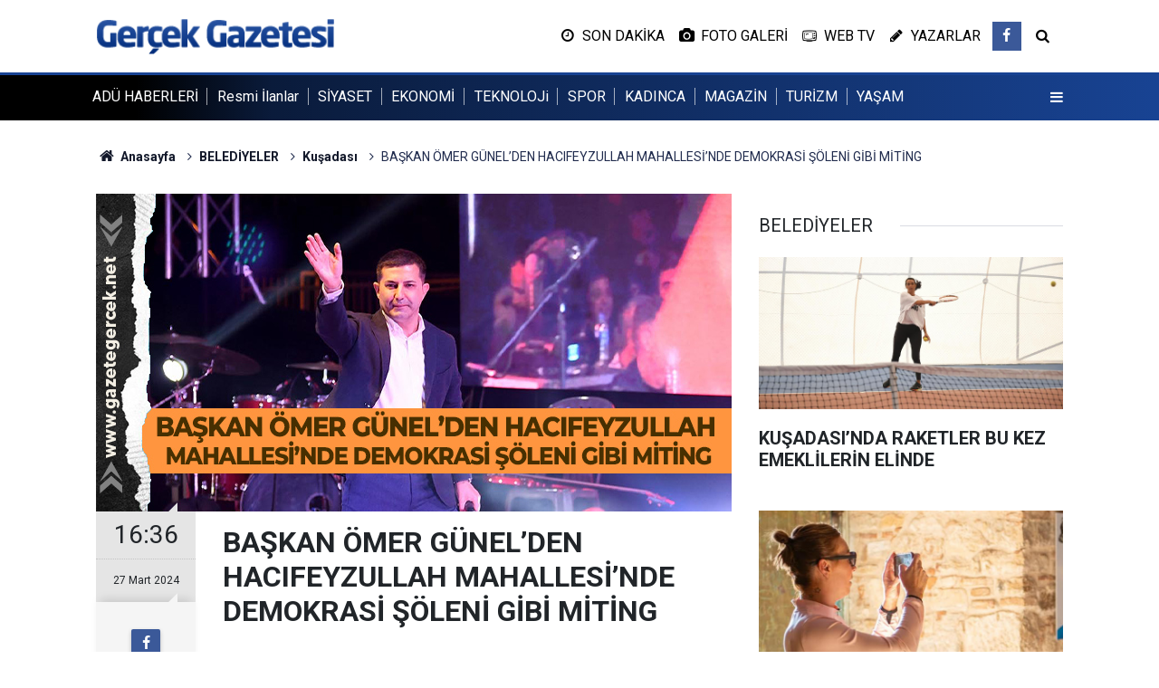

--- FILE ---
content_type: text/html; charset=UTF-8
request_url: https://www.gazetegercek.net/baskan-omer-gunelden-hacifeyzullah-mahallesinde-demokrasi-soleni-gibi-miting-42267h.htm
body_size: 8178
content:
<!doctype html>
	<html lang="tr">
	<head>
		<meta charset="utf-8"/>
		<meta http-equiv="X-UA-Compatible" content="IE=edge"/>
		<meta name="viewport" content="width=device-width, initial-scale=1"/>
		<title>BAŞKAN ÖMER GÜNEL’DEN HACIFEYZULLAH MAHALLESİ’NDE DEMOKRASİ ŞÖLENİ GİBİ MİTİNG</title>
		<meta name="description" content="Kuşadası Belediye Başkanı Ömer Günel, seçim çalışmaları kapsamında üçüncü mitingini Hacıfeyzullah Mahallesi’nde yaptı." />
<link rel="canonical" href="https://www.gazetegercek.net/baskan-omer-gunelden-hacifeyzullah-mahallesinde-demokrasi-soleni-gibi-miting-42267h.htm" />
<link rel="amphtml" href="https://www.gazetegercek.net/service/amp/baskan-omer-gunelden-hacifeyzullah-mahallesinde-demokrasi-soleni-gibi-miting-42267h.htm" />
<meta property="og:type" content="article" />
<meta property="og:site_name" content="Gerçek Gazetesi" />
<meta property="og:url" content="https://www.gazetegercek.net/baskan-omer-gunelden-hacifeyzullah-mahallesinde-demokrasi-soleni-gibi-miting-42267h.htm" />
<meta property="og:title" content="BAŞKAN ÖMER GÜNEL’DEN HACIFEYZULLAH MAHALLESİ’NDE DEMOKRASİ ŞÖLENİ GİBİ MİTİNG" />
<meta property="og:description" content="Kuşadası Belediye Başkanı Ömer Günel, seçim çalışmaları kapsamında üçüncü mitingini Hacıfeyzullah Mahallesi’nde yaptı." />
<meta property="og:image" content="https://cdn.gazetegercek.net/news/42242.jpg" />
<meta property="og:image:width" content="702" />
<meta property="og:image:height" content="351" />
<meta name="twitter:card" content="summary_large_image" />
<meta name="twitter:url"  content="https://www.gazetegercek.net/baskan-omer-gunelden-hacifeyzullah-mahallesinde-demokrasi-soleni-gibi-miting-42267h.htm" />
<meta name="twitter:title" content="BAŞKAN ÖMER GÜNEL’DEN HACIFEYZULLAH MAHALLESİ’NDE DEMOKRASİ ŞÖLENİ GİBİ MİTİNG" />
<meta name="twitter:description" content="Kuşadası Belediye Başkanı Ömer Günel, seçim çalışmaları kapsamında üçüncü mitingini Hacıfeyzullah Mahallesi’nde yaptı." />
<meta name="twitter:image" content="https://cdn.gazetegercek.net/news/42242.jpg" />
		<meta name="robots" content="max-snippet:-1, max-image-preview:large, max-video-preview:-1"/>
		<link rel="manifest" href="/manifest.json"/>
		<link rel="icon" href="https://www.gazetegercek.net/d/assets/favicon/favicon.ico"/>
		<meta name="generator" content="CM News 6.0"/>

		<link rel="preconnect" href="https://fonts.gstatic.com"/>
		<link rel="preconnect" href="https://www.google-analytics.com"/>
		<link rel="preconnect" href="https://tpc.googlesyndication.com"/>
		<link rel="preconnect" href="https://pagead2.googlesyndication.com"/>

		<link rel="stylesheet" href="https://www.gazetegercek.net/d/assets/bundle/2019-main.css?1683225712"/>

		<script>
			const BURL = "https://www.gazetegercek.net/",
				DURL = "https://cdn.gazetegercek.net/";
		</script>
		<script type="text/javascript" src="https://www.gazetegercek.net/d/assets/bundle/2019-main.js?1683225712" async></script>

					</head>
	<body class="body-main news-detail news-113" data-refresh="150">
		<header class="base-header header-01">
	<div class="nav-main-container">
		<div class="container">
			<div class="row h-100 align-items-center flex-nowrap">
				<div class="col-lg-auto brand">
					<a href="/" rel="home" title="Gerçek Gazetesi">
						<img src="https://www.gazetegercek.net/d/assets/logo.png" alt="Gerçek Gazetesi" width="250" height="38"/>
					</a>
				</div>
				<div class="col-lg-auto d-none d-lg-block">
					<ul class="nav-tool d-flex flex-row">
						<li>
	<a class="icon-clock" href="/son-haberler"><span>SON DAKİKA</span></a>
</li>
<li>
	<a class="icon-camera" href="/foto-galeri"><span>FOTO GALERİ</span></a>
</li>
<li>
	<a class="icon-tv" href="/web-tv"><span>WEB TV</span></a>
</li>
<li>
	<a class="icon-pencil" href="/yazarlar"><span>YAZARLAR</span></a>
</li>						<li class="social">
							<a class="facebook-bg" href="https://www.facebook.com/sokegazetegercek" rel="nofollow noopener noreferrer" target="_blank" title="Facebook ile takip et"><i class="icon-facebook"></i></a>						</li>
						<li>
							<a class="icon-search" href="/ara"></a>
						</li>
					</ul>
				</div>
				<div class="col-auto d-block d-lg-none">
					<ul class="nav-tool d-flex flex-row">
						<li>
							<a class="menu show-all-menu" aria-label="Menu" href="#"><i class="icon-menu"></i></a>
						</li>
					</ul>
				</div>
			</div>
		</div>
	</div>

	<section class="top-nav d-none d-lg-block">
		<div class="container d-flex align-items-center">
			<ul class="items d-flex flex-row">
									<li>
						<a href="/adu-haberleri-haberleri-110hk.htm" title="ADÜ HABERLERİ">ADÜ HABERLERİ</a>
					</li>
										<li>
						<a href="/resmi-ilanlar" title="Resmi İlanlar">Resmi İlanlar</a>
					</li>
										<li>
						<a href="/siyaset-haberleri-7hk.htm" title="SİYASET">SİYASET</a>
					</li>
										<li>
						<a href="/ekonomi-haberleri-8hk.htm" title="EKONOMİ">EKONOMİ</a>
					</li>
										<li>
						<a href="/teknoloji-haberleri-96hk.htm" title="TEKNOLOJi">TEKNOLOJi</a>
					</li>
										<li>
						<a href="/spor-haberleri-20hk.htm" title="SPOR">SPOR</a>
					</li>
										<li>
						<a href="/kadinca-haberleri-14hk.htm" title="KADINCA">KADINCA</a>
					</li>
										<li>
						<a href="/magazin-haberleri-15hk.htm" title="MAGAZİN">MAGAZİN</a>
					</li>
										<li>
						<a href="/turizm-haberleri-10hk.htm" title="TURİZM">TURİZM</a>
					</li>
										<li>
						<a href="/yasam-haberleri-35hk.htm" title="YAŞAM">YAŞAM</a>
					</li>
									<li>
					<button class="btn p-0 menu show-all-menu" aria-label="Menu" href="#"><i class="icon-menu"></i></button>
				</li>
			</ul>
		</div>
	</section>
</header>	<main role="main">
				<div class="container section-padding-gutter">
			
			<section class="breadcrumbs">
	<ol>
		<li><a href="https://www.gazetegercek.net/"><h1><i class="icon-home"></i> Anasayfa</h1></a></li>
														<li><a href="https://www.gazetegercek.net/belediyeler-haberleri-34hk.htm"><h2>BELEDİYELER</h2></a></li>
																					<li><a href="https://www.gazetegercek.net/kusadasi-haberleri-113hk.htm"><h2>Kuşadası</h2></a></li>
																<li><h3>BAŞKAN ÖMER GÜNEL’DEN HACIFEYZULLAH MAHALLESİ’NDE DEMOKRASİ ŞÖLENİ GİBİ MİTİNG</h3></li>
						</ol>
</section>

				<div class="row">
	<div class="col-12 col-lg-8">
	<div class="page-content  news-scroll" data-pages="[{&quot;id&quot;:&quot;48917&quot;,&quot;link&quot;:&quot;naturel-zeytin-yagi-sahteciligi-yapti-baskanligi-kapti-48917h.htm&quot;},{&quot;id&quot;:&quot;48916&quot;,&quot;link&quot;:&quot;karakozdan-deve-guresi-festivalleri-icin-cagri-48916h.htm&quot;},{&quot;id&quot;:&quot;48915&quot;,&quot;link&quot;:&quot;kusadasinda-raketler-bu-kez-emeklilerin-elinde-48915h.htm&quot;},{&quot;id&quot;:&quot;48912&quot;,&quot;link&quot;:&quot;chpli-evrim-karakozdan-deve-guresi-festivalleri-icin-cagri-48912h.htm&quot;},{&quot;id&quot;:&quot;48909&quot;,&quot;link&quot;:&quot;vali-canbolat-soktas-ailesini-makaminda-kabul-etti-48909h.htm&quot;},{&quot;id&quot;:&quot;48905&quot;,&quot;link&quot;:&quot;topuklayan-efenin-siyasi-kosusu-finishe-yaklasti-48905h.htm&quot;},{&quot;id&quot;:&quot;48899&quot;,&quot;link&quot;:&quot;kusadasinda-agac-atiklari-ihtiyac-sahipleri-icin-kara-kista-yakacaga-donusuyor-48899h.htm&quot;},{&quot;id&quot;:&quot;48898&quot;,&quot;link&quot;:&quot;10-ocakta-anlamli-ziyaret-chpli-bulbulden-saldiriya-ugrayan-gazeteciye-destek-48898h.htm&quot;},{&quot;id&quot;:&quot;48897&quot;,&quot;link&quot;:&quot;ak-partinin-ismini-kullanarak-tehdit-ediyor-48897h.htm&quot;},{&quot;id&quot;:&quot;48896&quot;,&quot;link&quot;:&quot;chpli-evrim-karakoz-tbmmde-emekliler-icin-nobette-48896h.htm&quot;}]">
	<div class="post-article" id="news-42267" data-order="1" data-id="42267" data-title="BAŞKAN ÖMER GÜNEL’DEN HACIFEYZULLAH MAHALLESİ’NDE DEMOKRASİ ŞÖLENİ GİBİ MİTİNG" data-url="https://www.gazetegercek.net/baskan-omer-gunelden-hacifeyzullah-mahallesinde-demokrasi-soleni-gibi-miting-42267h.htm">
		<div class="article-detail news-detail">

			<div class="article-image">
									<div class="imgc image">
						<img srcset="https://cdn.gazetegercek.net/news_ts/42242.jpg 414w, https://cdn.gazetegercek.net/news_t/42242.jpg 702w, https://cdn.gazetegercek.net/news/42242.jpg 1280w" alt="BAŞKAN ÖMER GÜNEL’DEN HACIFEYZULLAH MAHALLESİ’NDE DEMOKRASİ ŞÖLENİ GİBİ MİTİNG"/>
					</div>
							</div>

			<aside class="article-side">
				<div class="position-sticky">
					<div class="content-date">
						<time class="p1" datetime="2024-03-27 16:36:57">16:36</time>
						<span class="p2">27 Mart 2024</span>
					</div>
					<div class="content-tools bookmark-block" data-type="1" data-twitter="">
						<button class="icon-mail-alt bg" onclick="return openPopUp_520x390('/send_to_friend.php?type=1&amp;id=42267');" title="Arkadaşına Gönder"></button>
						<button class="icon-print bg" onclick="return openPopUp_670x500('/print.php?type=1&amp;id=42267')" title="Yazdır"></button>

													<button class="icon-comment bg" onclick="$.scrollTo('#comment_form_42267', 600);" title="Yorum Yap"></button>
																	</div>
				</div>
			</aside>

			<article class="article-content">

				<div class="content-heading">
					<h1 class="content-title">BAŞKAN ÖMER GÜNEL’DEN HACIFEYZULLAH MAHALLESİ’NDE DEMOKRASİ ŞÖLENİ GİBİ MİTİNG</h1>
					<p class="content-description">Kuşadası Belediye Başkanı Ömer Günel, seçim çalışmaları kapsamında üçüncü mitingini Hacıfeyzullah Mahallesi’nde yaptı.</p>
				</div>

				
				
				<div class="text-content">
					<p>Kuşadası Belediye Başkanı Ömer Günel, seçim çalışmaları kapsamında üçüncü mitingini Hacıfeyzullah Mahallesi’nde yaptı. Mitinge katılan binlerce Kuşadalı, Başkan Ömer Günel’i büyük bir sevgi ve coşkuyla karşıladı. Konuşması sık sık alkış ve sloganlarla kesilen Başkan Ömer Günel, 2019 yılında da Hacıfeyzullah Mahallesi’nde miting yaptığını belirterek “Bugün görüyorum ki katılım 5 yıl öncenin iki katına ulaşmış. Demek ki sizlerle sadece hizmeti değil, sevgiyi de büyütmüşüz. Benim mutluluğum sizlersiniz, benim mutluluğum işte bu tablo” dedi.</p><p>Başkan Ömer Günel’in Ege ve Davutlar mahallelerinin ardından Hacıfeyzullah Mahallesi mitingi de binlerce Kuşadalının katılımıyla coşku içerisinde gerçekleşti. Başkan Ömer Günel’i ellerinde taşıdıkları çiçek, meşale, döviz ve pankartlarla karşılayan Kuşadalılar yine meydana sığmadı.</p><p><strong>“ARKAMIZDA TÜRKİYE’NİN BİRLEŞTİRİCİ GÜCÜ VAR”</strong></p><p>Mitingde konuşan CHP Kuşadası İlçe Başkanı Mehmet Gürbilek, “Bana sizin mitingleriniz çok kalabalık ve coşkulu geçiyor, bunun nedeni nedir diye soruyorlar. Ben de diyorum ki bizim arkamızda 5 yıldır yaşanan pandemiye, depremlere, ekonomik krize rağmen hizmet üretmeyi sürdüren çalışkan Kuşadası Belediye Başkanımız Ömer Günel var. Bizim arkamızda Aydın’a yıllardır hizmet eden Aydın Büyükşehir Belediye Başkanımız Özlem Çerçioğlu var. Bizim arkamızda Türkiye’nin birleştirici gücü Cumhuriyet Halk Partisi var” diye konuştu. Kuşadası’nda Başkan Ömer Günel’le başlayan hizmet çağının önümüzdeki 5 yılda da süreceğini ifade eden CHP İlçe Başkanı Mehmet Gürbilek, sandıklara sahip çıkma çağrısında bulundu.</p><p><strong>“KAPALI GİŞE MİTİNG GÖRMEK İSTEYEN BURAYA GELSİN”</strong></p><p>CHP İlçe Başkanı Mehmet Gürbilek’in ardından Kuşadalılara seslenen Başkan Ömer Günel, katılımın yüksek olmasından duyduğu memnuniyeti dile getirdi. “Bugün burada siyasete ‘kapalı gişe miting’ diye yeni bir kavram eklemek istiyorum. Kapalı gişe miting görmek isteyenler buraya gelsin. Ismarlama sevgi olmaz. Organik sevgi görmek isteyenler buraya gelsin” diyen Başkan Ömer Günel, mitinge katılım sağlayan binlerce Kuşadalı’ya teşekkür etti. 2019 yılında göreve geldiğinde belediyenin personel maaşlarını bile ödeyemez durumda olduğunu ifade eden Başkan Ömer Günel şöyle konuştu: “Önümdeki karanlık tabloya rağmen, oturduğum koltuğun hakkını vermek için çalışmaya başladım. İhaleleri yeniden yaptım. Gelirleri artırdım. Geldiğimiz noktada 23 mahallenin tamamına hizmet götürür noktaya geldik. 218 kilometre yol yaptık. Aydın Büyükşehir Belediye Başkanımız Özlem Çerçioğlu ile kol kola girerek hizmet ürettik. Elazığ depremi ile başlayıp, pandemi ile süren ve ekonomik krizle derinleşen olumsuzluklara rağmen ‘ama’ demeden, ‘fakat’ demeden, bahane üretmeden sizler için çalıştım. 5 yılın sonunda karşınıza alnı ak, başı dik çıktım. Buradayım. Ayrıcalıklı bir zümrenin değil, Kuşadası halkının başkanı oldum. Yeni dönem için de destek istiyorum. Kuşadalılar vefayı, onlara hizmet edeni bilir.”</p><p><strong>SAYIN GÖKÇE SEN BU MEMLEKETİN 2 MİLYON METREKARE ARAZİSİ SATILIRKEN NEREDEYDİN?</strong></p><p><strong>“DERTLERİ KAZANMAK DEĞİL, CHP’YE KAYBETTİRMEK”</strong></p><p>AK Parti Kuşadası Belediye Başkan Adayı Mustafa Gökçe ile İYİ Parti Kuşadası Belediye Başkan Adayı Behçet Alp’in söylemlerini ve siyaset tarzını da eleştiren Başkan Ömer Günel “Onlar Kuşadası’nda seçim kazanamayacaklarını bilmiyorlar mı? Elbette ki biliyorlar. Dertleri seçim kazanmak değil, CHP’ye seçim kaybettirmek. Ancak CHP seçim kaybettiğinde, kaybeden sadece CHP olmaz. Kaybeden bu ülkenin kadınları, çocukları, gençleri olur. Takdir sizlerin” dedi. Kendilerini kumpasla, yalanla iftirayla yıldırmaya çalışanlara geçit vermeyeceklerini vurgulayan Başkan Ömer Günel “Biz mertçe mücadele ederiz. CHP’liler yüreklerinde kini, öfkeyi değil, sevgiyi büyütür. Sizleri çok seviyorum. Başlattığım işler var. Bana bir dönem daha verin, başlattığımız işlerimizi tamamlayalım. Kuşadası’nı hep birlikte daha yaşanılabilir bir yer yapalım. Nasıl ki 5 yılda hizmet rekoru kırdıysak seçime katılım rekoru kıralım. Ben de size bir söz veriyorum. 5 yıl boyunca günde 18 saat çalıştım. Söz verdiğimden çok daha fazlasını yaptım. Önümüzdeki 5 yılda söz verdiklerimin 3 katını yapacağım” diye konuştu.</p></p>				</div>

				
				
				
				
				
				
				
			</article>
		</div>

		
				<section class="comment-block">
		<header class="caption"><span>HABERE</span> YORUM KAT</header>

		<div class="comment_add clearfix">
	<form method="post" id="comment_form_42267" onsubmit="return addComment(this, 1, 42267);">
		<textarea name="comment_content" class="comment_content" rows="6" placeholder="YORUMUNUZ" maxlength="500"></textarea>
		<input type="hidden" name="reply" value="0"/>
		<span class="reply_to"></span>
		<input type="text" name="member_name" class="member_name" placeholder="AD-SOYAD"/>
		<input type="submit" name="comment_submit" class="comment_submit" value="YORUMLA"/>
	</form>
			<div class="info"><b>UYARI:</b> Küfür, hakaret, rencide edici cümleler veya imalar, inançlara saldırı içeren, imla kuralları ile yazılmamış,<br /> Türkçe karakter kullanılmayan ve büyük harflerle yazılmış yorumlar onaylanmamaktadır.</div>
	</div>
		
	</section>

	<div id="fb-comments-42267" class="fb-comments" data-href="https://www.gazetegercek.net/baskan-omer-gunelden-hacifeyzullah-mahallesinde-demokrasi-soleni-gibi-miting-42267h.htm" data-width="100%" data-numposts="10" data-colorscheme="light"></div>

<!-- -->

		
		
			</div>
	</div>
	</div>
			<div class="col-12 col-lg-4">
			<section class="side-content news-side-list ">
			<header class="side-caption">
			<div><span>BELEDİYELER </span></div>
		</header>
		<div class="row">
																<div class="col-12 mb-4 box-02">
						<div class="post-item ia">
			<a href="/kusadasinda-raketler-bu-kez-emeklilerin-elinde-48915h.htm">
				<div class="imgc">
					<img loading="lazy" src="https://cdn.gazetegercek.net/news/48595.jpg" alt="KUŞADASI’NDA RAKETLER BU KEZ EMEKLİLERİN ELİNDE"/>
				</div>
				<span class="t">KUŞADASI’NDA RAKETLER BU KEZ EMEKLİLERİN ELİNDE</span>
											</a>
		</div>
					</div>
			
														<div class="col-12 mb-4 box-02">
						<div class="post-item ia">
			<a href="/kentin-turizm-gelirine-katki-sagliyor-48914h.htm">
				<div class="imgc">
					<img loading="lazy" src="https://cdn.gazetegercek.net/news/48594.jpg" alt="KENTİN TURİZM GELİRİNE KATKI SAĞLIYOR"/>
				</div>
				<span class="t">KENTİN TURİZM GELİRİNE KATKI SAĞLIYOR</span>
											</a>
		</div>
					</div>
															<div class="col-12">
									</div>
			
														<div class="col-12 mb-4 box-02">
						<div class="post-item ia">
			<a href="/efelerde-dayanisma-zafere-ulasti-48913h.htm">
				<div class="imgc">
					<img loading="lazy" src="https://cdn.gazetegercek.net/news/48593.jpg" alt="EFELER’DE DAYANIŞMA ZAFERE ULAŞTI"/>
				</div>
				<span class="t">EFELER’DE DAYANIŞMA ZAFERE ULAŞTI</span>
											</a>
		</div>
					</div>
			
														<div class="col-12 mb-4 box-02">
						<div class="post-item ia">
			<a href="/efeler-kadin-kooperatifi-egitimle-gucleniyor-48911h.htm">
				<div class="imgc">
					<img loading="lazy" src="https://cdn.gazetegercek.net/news/48591.jpg" alt="EFELER KADIN KOOPERATİFİ EĞİTİMLE GÜÇLENİYOR"/>
				</div>
				<span class="t">EFELER KADIN KOOPERATİFİ EĞİTİMLE GÜÇLENİYOR</span>
											</a>
		</div>
					</div>
															<div class="col-12">
									</div>
			
														<div class="col-12 mb-4 box-02">
						<div class="post-item ia">
			<a href="/smali-teoman-bebegin-ailesinden-baskan-omer-gunele-tesekkur-ziyareti-48910h.htm">
				<div class="imgc">
					<img loading="lazy" src="https://cdn.gazetegercek.net/news/48590.jpg" alt="SMA’LI TEOMAN BEBEĞİN AİLESİNDEN BAŞKAN ÖMER GÜNEL’E TEŞEKKÜR ZİYARETİ"/>
				</div>
				<span class="t">SMA’LI TEOMAN BEBEĞİN AİLESİNDEN BAŞKAN ÖMER GÜNEL’E TEŞEKKÜR ZİYARETİ</span>
											</a>
		</div>
					</div>
			
														<div class="col-12 mb-4 box-02">
						<div class="post-item ia">
			<a href="/efelerde-temizlik-hizmetleri-gucleniyor-48908h.htm">
				<div class="imgc">
					<img loading="lazy" src="https://cdn.gazetegercek.net/news/48588.jpg" alt="EFELER’DE TEMİZLİK HİZMETLERİ GÜÇLENİYOR"/>
				</div>
				<span class="t">EFELER’DE TEMİZLİK HİZMETLERİ GÜÇLENİYOR</span>
											</a>
		</div>
					</div>
															<div class="col-12">
									</div>
			
														<div class="col-12 mb-4 box-02">
						<div class="post-item ia">
			<a href="/baskan-yetiskin-ile-kadinlar-uretime-katiliyor-48907h.htm">
				<div class="imgc">
					<img loading="lazy" src="https://cdn.gazetegercek.net/news/48587.jpg" alt="BAŞKAN YETİŞKİN İLE KADINLAR ÜRETİME KATILIYOR"/>
				</div>
				<span class="t">BAŞKAN YETİŞKİN İLE KADINLAR ÜRETİME KATILIYOR</span>
											</a>
		</div>
					</div>
			
														<div class="col-12 mb-4 box-02">
						<div class="post-item ia">
			<a href="/kusadasi-belediyesi-2025-yilinda-da-gelecegi-geri-donusumle-korudu-48906h.htm">
				<div class="imgc">
					<img loading="lazy" src="https://cdn.gazetegercek.net/news/48586.jpg" alt="KUŞADASI BELEDİYESİ 2025 YILINDA DA GELECEĞİ “GERİ DÖNÜŞÜMLE” KORUDU"/>
				</div>
				<span class="t">KUŞADASI BELEDİYESİ 2025 YILINDA DA GELECEĞİ “GERİ DÖNÜŞÜMLE” KORUDU</span>
											</a>
		</div>
					</div>
												</div>
</section>		</div>
		</div>
		</div>
	</main>

	<footer class="base-footer footer-01">
	<div class="nav-top-container">
		<div class="container">
			<div class="row">
				<div class="col-12 col-lg-auto">
					Gerçek Gazetesi &copy; 1995				</div>
				<div class="col-12 col-lg-auto">
					<nav class="nav-footer">
	<div><a href="/" title="Anasayfa">Anasayfa</a></div>
	<div><a href="/kunye" title="Künye">Künye</a></div>
	<div><a href="/iletisim" title="İletişim">İletişim</a></div>
	<div>
		<a href="/gizlilik-ilkeleri" title="Gizlilik İlkeleri">Gizlilik İlkeleri</a>
	</div>
	<div><a href="/sitene-ekle" title="Sitene Ekle">Sitene Ekle</a></div>
</nav>
				</div>
				<div class="col-12 col-lg-auto">
					<div class="nav-social"><a class="facebook-bg" href="https://www.facebook.com/sokegazetegercek" rel="nofollow noopener noreferrer" target="_blank" title="Facebook ile takip et"><i class="icon-facebook"></i></a><a class="rss-bg" href="/service/rss.php" target="_blank" title="RSS, News Feed, Haber Beslemesi"><i class="icon-rss"></i></a></div>				</div>
			</div>
		</div>
	</div>
		<div class="container">
		<div class="row">
			<div class="col cm-sign">
				<i class="icon-cm" title="CM Bilişim Teknolojileri"></i>
				<a href="https://www.cmbilisim.com/haber-portali-20s.htm?utm_referrer=https%3A%2F%2Fwww.gazetegercek.net%2F" target="_blank" title="CMNews Haber Portalı Yazılımı">Haber Portalı Yazılımı</a>
			</div>
		</div>
	</div>
</footer>
<div id="nav-all" class="nav-all nav-all-01 overlay">
	<div class="logo-container">
		<a href="/" rel="home" title="Gerçek Gazetesi"><img loading="lazy" src="https://www.gazetegercek.net/d/assets/logo.png" alt="Gerçek Gazetesi" width="250" height="38" class="show-all-menu"></a>
		<button id="close-nav-all" class="show-all-menu close"><i class="icon-cancel"></i></button>
	</div>
	<div class="search-container">
		<form action="/ara">
			<input type="text" placeholder="Sitede Ara" name="key"><button type="submit"><i class="icon-search"></i></button>
		</form>
	</div>
	<nav>
		<header class="caption">Haberler</header>
<ul class="topics">
	<li><a href="/resmi-ilanlar">Resmi İlanlar</a></li>
		<li><a href="/son-haberler">Son Haberler</a></li>
	<li><a href="/mansetler">Manşetler</a></li>
			<li>
			<a href="/adu-haberleri-haberleri-110hk.htm" title="ADÜ HABERLERİ">ADÜ HABERLERİ</a>
		</li>
				<li>
			<a href="/resmi-ilanlar-haberleri-116hk.htm" title="Resmi İlanlar">Resmi İlanlar</a>
		</li>
				<li>
			<a href="/siyaset-haberleri-7hk.htm" title="SİYASET">SİYASET</a>
		</li>
				<li>
			<a href="/ekonomi-haberleri-8hk.htm" title="EKONOMİ">EKONOMİ</a>
		</li>
				<li>
			<a href="/belediyeler-haberleri-34hk.htm" title="BELEDİYELER">BELEDİYELER</a>
		</li>
				<li>
			<a href="/teknoloji-haberleri-96hk.htm" title="TEKNOLOJi">TEKNOLOJi</a>
		</li>
				<li>
			<a href="/spor-haberleri-20hk.htm" title="SPOR">SPOR</a>
		</li>
				<li>
			<a href="/medya-haberleri-24hk.htm" title="MEDYA">MEDYA</a>
		</li>
				<li>
			<a href="/kadinca-haberleri-14hk.htm" title="KADINCA">KADINCA</a>
		</li>
				<li>
			<a href="/magazin-haberleri-15hk.htm" title="MAGAZİN">MAGAZİN</a>
		</li>
				<li>
			<a href="/turizm-haberleri-10hk.htm" title="TURİZM">TURİZM</a>
		</li>
				<li>
			<a href="/cevre-haberleri-21hk.htm" title="ÇEVRE">ÇEVRE</a>
		</li>
				<li>
			<a href="/yasam-haberleri-35hk.htm" title="YAŞAM">YAŞAM</a>
		</li>
				<li>
			<a href="/saglik-haberleri-12hk.htm" title="SAĞLIK">SAĞLIK</a>
		</li>
				<li>
			<a href="/kultur-sanat-haberleri-18hk.htm" title="KÜLTÜR-SANAT">KÜLTÜR-SANAT</a>
		</li>
				<li>
			<a href="/otomobil-haberleri-9hk.htm" title="OTOMOBİL">OTOMOBİL</a>
		</li>
				<li>
			<a href="/roportaj-haberleri-39hk.htm" title="RÖPORTAJ">RÖPORTAJ</a>
		</li>
				<li>
			<a href="/egitim-haberleri-108hk.htm" title="EĞİTİM">EĞİTİM</a>
		</li>
				<li>
			<a href="/asayis-haberleri-109hk.htm" title="ASAYİŞ">ASAYİŞ</a>
		</li>
		
</ul>
<header class="caption">Diğer İçerikler</header>
<ul class="topics">
	<li><a href="/foto-galeri">Foto Galeri</a></li>
	<li><a href="/web-tv">Web Tv</a></li>
	<li><a href="/yazarlar">Yazarlar</a></li>
	<li><a href="/gazete-mansetleri">Gazete Manşetleri</a></li>
</ul>
<header class="caption">Kurumsal</header>
<ul class="topics">
	<li><a href="/kunye">Künye</a></li>
	<li><a href="/iletisim">İletişim</a></li>
	<li><a href="/gizlilik-ilkeleri-1s.htm">Gizlilik İlkeleri</a></li>
	<li><a href="/kullanim-sartlari">Kullanım Şartları</a></li>
	<li><a href="/sitene-ekle">Geliştiriciler İçin</a></li>
</ul>	</nav>
</div>
<!-- -->
<script type="application/ld+json">
{
    "@context": "http://schema.org",
    "@graph": [
        {
            "@type": "WebSite",
            "url": "https://www.gazetegercek.net/",
            "name": "Gerçek Gazetesi",
            "description": "GERÇEK GAZETESİ",
            "potentialAction": {
                "@type": "SearchAction",
                "target": "https://www.gazetegercek.net/ara?key={search_term_string}",
                "query-input": "required name=search_term_string"
            }
        },
        {
            "@type": "Organization",
            "name": "Gerçek Gazetesi",
            "url": "https://www.gazetegercek.net/",
            "image": "https://www.gazetegercek.net/d/assets/facebook-default-share.png",
            "logo": "https://www.gazetegercek.net/d/assets/logo.png",
            "telephone": "0 256 518 86 45",
            "address": "Yenicami Mah. Değirmen Cad. No. 20/A - SÖKE",
            "sameAs": [
                "https://www.facebook.com/sokegazetegercek"
            ]
        },
        {
            "@type": "BreadcrumbList",
            "itemListElement": [
                {
                    "@type": "ListItem",
                    "position": 1,
                    "name": "Anasayfa",
                    "item": "https://www.gazetegercek.net/"
                },
                {
                    "@type": "ListItem",
                    "position": 2,
                    "name": "BELEDİYELER",
                    "item": "https://www.gazetegercek.net/belediyeler-haberleri-34hk.htm"
                },
                {
                    "@type": "ListItem",
                    "position": 3,
                    "name": "Kuşadası",
                    "item": "https://www.gazetegercek.net/kusadasi-haberleri-113hk.htm"
                }
            ]
        },
        {
            "@type": "NewsArticle",
            "datePublished": "2024-03-27T16:36:57+03:00",
            "dateModified": "2024-03-27T16:36:57+03:00",
            "headline": "BAŞKAN ÖMER GÜNEL’DEN HACIFEYZULLAH MAHALLESİ’NDE DEMOKRASİ ŞÖLENİ GİBİ MİTİNG",
            "description": "Kuşadası Belediye Başkanı Ömer Günel, seçim çalışmaları kapsamında üçüncü mitingini Hacıfeyzullah Mahallesi’nde yaptı.",
            "articleSection": "Kuşadası",
            "image": [
                "https://cdn.gazetegercek.net/news/42242.jpg"
            ],
            "speakable": {
                "@type": "SpeakableSpecification",
                "cssSelector": [
                    ".content-title",
                    ".content-description",
                    ".text-content"
                ]
            },
            "author": {
                "@type": "NewsMediaOrganization",
                "name": "Gerçek Gazetesi",
                "url": "https://www.gazetegercek.net/kunye",
                "logo": {
                    "@type": "ImageObject",
                    "url": "https://www.gazetegercek.net/d/assets/logo-amp.png",
                    "width": 600,
                    "height": 60
                }
            },
            "publisher": {
                "@type": "NewsMediaOrganization",
                "name": "Gerçek Gazetesi",
                "url": "https://www.gazetegercek.net/kunye",
                "logo": {
                    "@type": "ImageObject",
                    "url": "https://www.gazetegercek.net/d/assets/logo-amp.png",
                    "width": 600,
                    "height": 60
                }
            },
            "mainEntityOfPage": "https://www.gazetegercek.net/baskan-omer-gunelden-hacifeyzullah-mahallesinde-demokrasi-soleni-gibi-miting-42267h.htm",
            "inLanguage": "tr"
        }
    ]
}
</script>
			<!-- -->
	<!-- 0.076766967773438 -->
	<script defer src="https://static.cloudflareinsights.com/beacon.min.js/vcd15cbe7772f49c399c6a5babf22c1241717689176015" integrity="sha512-ZpsOmlRQV6y907TI0dKBHq9Md29nnaEIPlkf84rnaERnq6zvWvPUqr2ft8M1aS28oN72PdrCzSjY4U6VaAw1EQ==" data-cf-beacon='{"version":"2024.11.0","token":"9e4dabf4c92446e8aa44268654455b30","r":1,"server_timing":{"name":{"cfCacheStatus":true,"cfEdge":true,"cfExtPri":true,"cfL4":true,"cfOrigin":true,"cfSpeedBrain":true},"location_startswith":null}}' crossorigin="anonymous"></script>
</body>
	</html>
	